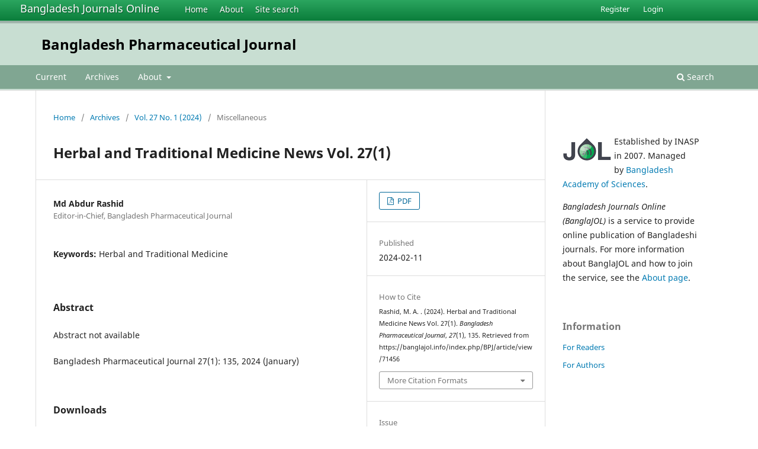

--- FILE ---
content_type: text/html; charset=utf-8
request_url: https://banglajol.info/index.php/BPJ/article/view/71456
body_size: 5257
content:
<!DOCTYPE html>
<html lang="en-US" xml:lang="en-US">
<head>
	<meta charset="utf-8">
	<meta name="viewport" content="width=device-width, initial-scale=1.0">
	<title>
		Herbal and Traditional Medicine News Vol. 27(1)
							| Bangladesh Pharmaceutical Journal
			</title>

	
<link rel="icon" href="https://banglajol.info/public/journals/96/favicon_en_US.png">
<meta name="generator" content="Open Journal Systems 3.3.0.18">
<link rel="schema.DC" href="http://purl.org/dc/elements/1.1/" />
<meta name="DC.Coverage" xml:lang="en" content="Bangladesh"/>
<meta name="DC.Creator.PersonalName" content="Md Abdur  Rashid"/>
<meta name="DC.Date.created" scheme="ISO8601" content="2024-02-11"/>
<meta name="DC.Date.dateSubmitted" scheme="ISO8601" content="2024-02-11"/>
<meta name="DC.Date.issued" scheme="ISO8601" content="2024-02-11"/>
<meta name="DC.Date.modified" scheme="ISO8601" content="2024-02-11"/>
<meta name="DC.Description" xml:lang="en" content="Abstract not available
Bangladesh Pharmaceutical Journal 27(1): 135, 2024 (January)"/>
<meta name="DC.Format" scheme="IMT" content="application/pdf"/>
<meta name="DC.Identifier" content="71456"/>
<meta name="DC.Identifier.pageNumber" content="135"/>
<meta name="DC.Identifier.URI" content="https://banglajol.info/index.php/BPJ/article/view/71456"/>
<meta name="DC.Language" scheme="ISO639-1" content="en"/>
<meta name="DC.Rights" content="Copyright (c) 2024 Bangladesh Pharmaceutical Journal"/>
<meta name="DC.Rights" content=""/>
<meta name="DC.Source" content="Bangladesh Pharmaceutical Journal"/>
<meta name="DC.Source.ISSN" content="2408-8463"/>
<meta name="DC.Source.Issue" content="1"/>
<meta name="DC.Source.Volume" content="27"/>
<meta name="DC.Source.URI" content="https://banglajol.info/index.php/BPJ"/>
<meta name="DC.Subject" xml:lang="en" content="Herbal and Traditional Medicine"/>
<meta name="DC.Title" content="Herbal and Traditional Medicine News Vol. 27(1)"/>
<meta name="DC.Type" content="Text.Serial.Journal"/>
<meta name="DC.Type.articleType" content="Miscellaneous"/>
<meta name="gs_meta_revision" content="1.1"/>
<meta name="citation_journal_title" content="Bangladesh Pharmaceutical Journal"/>
<meta name="citation_journal_abbrev" content="Bangla Pharma J"/>
<meta name="citation_issn" content="2408-8463"/> 
<meta name="citation_author" content="Md Abdur  Rashid"/>
<meta name="citation_author_institution" content="Editor-in-Chief, Bangladesh Pharmaceutical Journal"/>
<meta name="citation_title" content="Herbal and Traditional Medicine News Vol. 27(1)"/>
<meta name="citation_language" content="en"/>
<meta name="citation_date" content="2024/02/11"/>
<meta name="citation_volume" content="27"/>
<meta name="citation_issue" content="1"/>
<meta name="citation_firstpage" content="135"/>
<meta name="citation_lastpage" content="135"/>
<meta name="citation_abstract_html_url" content="https://banglajol.info/index.php/BPJ/article/view/71456"/>
<meta name="citation_keywords" xml:lang="en" content="Herbal and Traditional Medicine"/>
<meta name="citation_pdf_url" content="https://banglajol.info/index.php/BPJ/article/download/71456/47795"/>
	<link rel="stylesheet" href="https://banglajol.info/index.php/BPJ/$$$call$$$/page/page/css?name=stylesheet" type="text/css" /><link rel="stylesheet" href="https://banglajol.info/index.php/BPJ/$$$call$$$/page/page/css?name=font" type="text/css" /><link rel="stylesheet" href="https://banglajol.info/lib/pkp/styles/fontawesome/fontawesome.css?v=3.3.0.18" type="text/css" />
</head>
<body class="pkp_page_article pkp_op_view" dir="ltr">

	<div class="pkp_structure_page">

				<header class="pkp_structure_head" id="headerNavigationContainer" role="banner">
		
			<div class="jol_head_wrapper">
				<div class="jol_logo">
					<a href="https://banglajol.info/index.php/index">Bangladesh Journals Online</a>
				</div>
				<nav class="jol_navigation_sitelevel_wrapper">
					<ul id="navigationSitelevel" class="jol_navigation_sitelevel pkp_nav_list">
						<li class="">
							<a href="https://banglajol.info/index.php/index">
								Home
							</a>
						</li>
						<li class="">
							<a href="https://banglajol.info/index.php/index/about">
								About
							</a>
						</li>
						<li class="">
							<a href="https://banglajol.info/index.php/index/search">
								Site search
							</a>
						</li>
					</ul>
				</nav>
			</div>
			
						
 <nav class="cmp_skip_to_content" aria-label="Jump to content links">
	<a href="#pkp_content_main">Skip to main content</a>
	<a href="#siteNav">Skip to main navigation menu</a>
		<a href="#pkp_content_footer">Skip to site footer</a>
</nav>

			<div class="pkp_head_wrapper">

				<div class="pkp_site_name_wrapper">
					<button class="pkp_site_nav_toggle">
						<span>Open Menu</span>
					</button>
										<div class="pkp_site_name">
																<a href="						https://banglajol.info/index.php/BPJ/index
					" class="is_text">Bangladesh Pharmaceutical Journal</a>
										
					<div  class="jpps_badge">
												  						  
						  <script type="text/javascript" id="jpps-embedder-banglajol-bpj" class="jpps-async-widget">(function(){function async_load(){var s=document.createElement('script');s.type='text/javascript';s.async=true;var theUrl='https://www.journalquality.info/journalquality/ratings/2601-www-banglajol-info-bpj';s.src=theUrl+(theUrl.indexOf('?')>=0?'&':'?')+'ref='+encodeURIComponent(window.location.href);var embedder=document.getElementById('jpps-embedder-banglajol-bpj');embedder.parentNode.insertBefore(s,embedder);}if (window.attachEvent){window.attachEvent('onload', async_load);}else{window.addEventListener('load', async_load, false);}})();</script>
						  
											</div>
					
					</div>
				</div>

				
				<nav class="pkp_site_nav_menu" aria-label="Site Navigation">
					<a id="siteNav"></a>
					<div class="pkp_navigation_primary_row">
						<div class="pkp_navigation_primary_wrapper">
														
							<div class="mobileSiteMenu" >
                <span class="mobileSiteMenuHeader">BanglaJOL:</span>
                <br>
                <ul>
                  <li class="">
                    <a href="https://banglajol.info/index.php/index">
                      Home
                    </a>
                  </li>
                  <li class="">
                    <a href="https://banglajol.info/index.php/index/about">
                      About
                    </a>
                  </li>
                  <li class="">
                    <a href="https://banglajol.info/index.php/index/search">
                      Site search
                    </a>
                  </li>
                </ul>
                                  <span class="mobileSiteMenuHeader"><br>
                  Journal:
                  </span>
                              </div>
							
													<ul id="navigationPrimary" class="pkp_navigation_primary pkp_nav_list">
								<li class="">
				<a href="https://banglajol.info/index.php/BPJ/issue/current">
					Current
				</a>
							</li>
								<li class="">
				<a href="https://banglajol.info/index.php/BPJ/issue/archive">
					Archives
				</a>
							</li>
															<li class="">
				<a href="https://banglajol.info/index.php/BPJ/about">
					About
				</a>
									<ul>
																					<li class="">
									<a href="https://banglajol.info/index.php/BPJ/about">
										About the Journal
									</a>
								</li>
																												<li class="">
									<a href="https://banglajol.info/index.php/BPJ/about/submissions">
										Submissions
									</a>
								</li>
																																									<li class="">
									<a href="https://banglajol.info/index.php/BPJ/about/privacy">
										Privacy Statement
									</a>
								</li>
																												<li class="">
									<a href="https://banglajol.info/index.php/BPJ/about/contact">
										Contact
									</a>
								</li>
																		</ul>
							</li>
			</ul>

				

																						<div class="pkp_navigation_search_wrapper">
									<a href="https://banglajol.info/index.php/BPJ/search" class="pkp_search pkp_search_desktop">
										<span class="fa fa-search" aria-hidden="true"></span>
										Search
									</a>
								</div>
													</div>
					</div>
					<div class="pkp_navigation_user_wrapper" id="navigationUserWrapper">
							<ul id="navigationUser" class="pkp_navigation_user pkp_nav_list">
								<li class="profile">
				<a href="https://banglajol.info/index.php/BPJ/user/register">
					Register
				</a>
							</li>
								<li class="profile">
				<a href="https://banglajol.info/index.php/BPJ/login">
					Login
				</a>
							</li>
										</ul>

					</div>
				</nav>
			</div><!-- .pkp_head_wrapper -->
		</header><!-- .pkp_structure_head -->

						<div class="pkp_structure_content has_sidebar">
			<div class="pkp_structure_main" role="main">
				<a id="pkp_content_main"></a>

<div class="page page_article">
			<nav class="cmp_breadcrumbs" role="navigation" aria-label="You are here:">
	<ol>
		<li>
			<a href="https://banglajol.info/index.php/BPJ/index">
				Home
			</a>
			<span class="separator">/</span>
		</li>
		<li>
			<a href="https://banglajol.info/index.php/BPJ/issue/archive">
				Archives
			</a>
			<span class="separator">/</span>
		</li>
					<li>
				<a href="https://banglajol.info/index.php/BPJ/issue/view/3478">
					Vol. 27 No. 1 (2024)
				</a>
				<span class="separator">/</span>
			</li>
				<li class="current" aria-current="page">
			<span aria-current="page">
									Miscellaneous
							</span>
		</li>
	</ol>
</nav>
	
		  	 <article class="obj_article_details">

		
	<h1 class="page_title">
		Herbal and Traditional Medicine News Vol. 27(1)
	</h1>

	
	<div class="row">
		<div class="main_entry">

							<section class="item authors">
					<h2 class="pkp_screen_reader">Authors</h2>
					<ul class="authors">
											<li>
							<span class="name">
								Md Abdur  Rashid
							</span>
															<span class="affiliation">
									Editor-in-Chief, Bangladesh Pharmaceutical Journal
																	</span>
																				</li>
										</ul>
				</section>
			
																					
									<section class="item keywords">
				<h2 class="label">
										Keywords:
				</h2>
				<span class="value">
											Herbal and Traditional Medicine									</span>
			</section>
			
										<section class="item abstract">
					<h2 class="label">Abstract</h2>
					<p>Abstract not available</p>
<p>Bangladesh Pharmaceutical Journal 27(1): 135, 2024 (January)</p>
				</section>
			
			<div class="item downloads_chart">
	<h3 class="label">
		Downloads
	</h3>
	<div class="value">
		<canvas class="usageStatsGraph" data-object-type="Submission" data-object-id="71456"></canvas>
		<div class="usageStatsUnavailable" data-object-type="Submission" data-object-id="71456">
			Download data is not yet available.
		</div>
	</div>
</div>


			<!--###JOL###-->
			<div class="item jolDownloads">
				<div class="jolDownloadNumber">Abstract<br />114</div>
				<div class="jolDownloadNumber">	        				              		  PDF<br />143
	       				 				</div>
			</div>
      <!--###JOL###-->
																			
						
		</div><!-- .main_entry -->

		<div class="entry_details">

						
										<div class="item galleys">
					<h2 class="pkp_screen_reader">
						Downloads
					</h2>
					<ul class="value galleys_links">
													<li>
								
	
							

<a class="obj_galley_link pdf" href="https://banglajol.info/index.php/BPJ/article/view/71456/47795">

		
	PDF

	</a>
							</li>
											</ul>
				</div>
						
						<div class="item published">
				<section class="sub_item">
					<h2 class="label">
						Published
					</h2>
					<div class="value">
																			<span>2024-02-11</span>
																	</div>
				</section>
							</div>
			
										<div class="item citation">
					<section class="sub_item citation_display">
						<h2 class="label">
							How to Cite
						</h2>
						<div class="value">
							<div id="citationOutput" role="region" aria-live="polite">
								<div class="csl-bib-body">
  <div class="csl-entry">Rashid, M. A. . (2024). Herbal and Traditional Medicine News Vol. 27(1). <i>Bangladesh Pharmaceutical Journal</i>, <i>27</i>(1), 135. Retrieved from https://banglajol.info/index.php/BPJ/article/view/71456</div>
</div>
							</div>
							<div class="citation_formats">
								<button class="cmp_button citation_formats_button" aria-controls="cslCitationFormats" aria-expanded="false" data-csl-dropdown="true">
									More Citation Formats
								</button>
								<div id="cslCitationFormats" class="citation_formats_list" aria-hidden="true">
									<ul class="citation_formats_styles">
																					<li>
												<a
													aria-controls="citationOutput"
													href="https://banglajol.info/index.php/BPJ/citationstylelanguage/get/acm-sig-proceedings?submissionId=71456&amp;publicationId=82071"
													data-load-citation
													data-json-href="https://banglajol.info/index.php/BPJ/citationstylelanguage/get/acm-sig-proceedings?submissionId=71456&amp;publicationId=82071&amp;return=json"
												>
													ACM
												</a>
											</li>
																					<li>
												<a
													aria-controls="citationOutput"
													href="https://banglajol.info/index.php/BPJ/citationstylelanguage/get/acs-nano?submissionId=71456&amp;publicationId=82071"
													data-load-citation
													data-json-href="https://banglajol.info/index.php/BPJ/citationstylelanguage/get/acs-nano?submissionId=71456&amp;publicationId=82071&amp;return=json"
												>
													ACS
												</a>
											</li>
																					<li>
												<a
													aria-controls="citationOutput"
													href="https://banglajol.info/index.php/BPJ/citationstylelanguage/get/apa?submissionId=71456&amp;publicationId=82071"
													data-load-citation
													data-json-href="https://banglajol.info/index.php/BPJ/citationstylelanguage/get/apa?submissionId=71456&amp;publicationId=82071&amp;return=json"
												>
													APA
												</a>
											</li>
																					<li>
												<a
													aria-controls="citationOutput"
													href="https://banglajol.info/index.php/BPJ/citationstylelanguage/get/associacao-brasileira-de-normas-tecnicas?submissionId=71456&amp;publicationId=82071"
													data-load-citation
													data-json-href="https://banglajol.info/index.php/BPJ/citationstylelanguage/get/associacao-brasileira-de-normas-tecnicas?submissionId=71456&amp;publicationId=82071&amp;return=json"
												>
													ABNT
												</a>
											</li>
																					<li>
												<a
													aria-controls="citationOutput"
													href="https://banglajol.info/index.php/BPJ/citationstylelanguage/get/chicago-author-date?submissionId=71456&amp;publicationId=82071"
													data-load-citation
													data-json-href="https://banglajol.info/index.php/BPJ/citationstylelanguage/get/chicago-author-date?submissionId=71456&amp;publicationId=82071&amp;return=json"
												>
													Chicago
												</a>
											</li>
																					<li>
												<a
													aria-controls="citationOutput"
													href="https://banglajol.info/index.php/BPJ/citationstylelanguage/get/harvard-cite-them-right?submissionId=71456&amp;publicationId=82071"
													data-load-citation
													data-json-href="https://banglajol.info/index.php/BPJ/citationstylelanguage/get/harvard-cite-them-right?submissionId=71456&amp;publicationId=82071&amp;return=json"
												>
													Harvard
												</a>
											</li>
																					<li>
												<a
													aria-controls="citationOutput"
													href="https://banglajol.info/index.php/BPJ/citationstylelanguage/get/ieee?submissionId=71456&amp;publicationId=82071"
													data-load-citation
													data-json-href="https://banglajol.info/index.php/BPJ/citationstylelanguage/get/ieee?submissionId=71456&amp;publicationId=82071&amp;return=json"
												>
													IEEE
												</a>
											</li>
																					<li>
												<a
													aria-controls="citationOutput"
													href="https://banglajol.info/index.php/BPJ/citationstylelanguage/get/modern-language-association?submissionId=71456&amp;publicationId=82071"
													data-load-citation
													data-json-href="https://banglajol.info/index.php/BPJ/citationstylelanguage/get/modern-language-association?submissionId=71456&amp;publicationId=82071&amp;return=json"
												>
													MLA
												</a>
											</li>
																					<li>
												<a
													aria-controls="citationOutput"
													href="https://banglajol.info/index.php/BPJ/citationstylelanguage/get/turabian-fullnote-bibliography?submissionId=71456&amp;publicationId=82071"
													data-load-citation
													data-json-href="https://banglajol.info/index.php/BPJ/citationstylelanguage/get/turabian-fullnote-bibliography?submissionId=71456&amp;publicationId=82071&amp;return=json"
												>
													Turabian
												</a>
											</li>
																					<li>
												<a
													aria-controls="citationOutput"
													href="https://banglajol.info/index.php/BPJ/citationstylelanguage/get/vancouver?submissionId=71456&amp;publicationId=82071"
													data-load-citation
													data-json-href="https://banglajol.info/index.php/BPJ/citationstylelanguage/get/vancouver?submissionId=71456&amp;publicationId=82071&amp;return=json"
												>
													Vancouver
												</a>
											</li>
																			</ul>
																			<div class="label">
											Download Citation
										</div>
										<ul class="citation_formats_styles">
																							<li>
													<a href="https://banglajol.info/index.php/BPJ/citationstylelanguage/download/ris?submissionId=71456&amp;publicationId=82071">
														<span class="fa fa-download"></span>
														Endnote/Zotero/Mendeley (RIS)
													</a>
												</li>
																							<li>
													<a href="https://banglajol.info/index.php/BPJ/citationstylelanguage/download/bibtex?submissionId=71456&amp;publicationId=82071">
														<span class="fa fa-download"></span>
														BibTeX
													</a>
												</li>
																					</ul>
																	</div>
							</div>
						</div>
					</section>
				</div>
			
										<div class="item issue">

											<section class="sub_item">
							<h2 class="label">
								Issue
							</h2>
							<div class="value">
								<a class="title" href="https://banglajol.info/index.php/BPJ/issue/view/3478">
									Vol. 27 No. 1 (2024)
								</a>
							</div>
						</section>
					
											<section class="sub_item">
							<h2 class="label">
								Section
							</h2>
							<div class="value">
								Miscellaneous
							</div>
						</section>
					
									</div>
			
															
						
			

		</div><!-- .entry_details -->
	</div><!-- .row -->

</article>

	

</div><!-- .page -->

	</div><!-- pkp_structure_main -->

									<div class="pkp_structure_sidebar left" role="complementary" aria-label="Sidebar">
				<div class="pkp_block">
  <div class="content">
    <img id="jollogo" style="float: left; padding: 5px 5px 5px 0px;" src="https://www.banglajol.info/public/site/jol-logo-green-small.png" alt="" width="82" height="40" />
    <p>Established by INASP in 2007. Managed by&nbsp;<a href="http://www.bas.org.bd/">Bangladesh Academy of Sciences</a>.</p><p><em>Bangladesh Journals Online (BanglaJOL)</em>&nbsp;is a service to provide online publication of Bangladeshi journals. For more information about BanglaJOL and how to join the service, see the <a href="https://www.banglajol.info/index.php/index/about">About page</a>.</p>
  </div>
</div>
<div class="pkp_block block_information">
	<h2 class="title">Information</h2>
	<div class="content">
		<ul>
							<li>
					<a href="https://banglajol.info/index.php/BPJ/information/readers">
						For Readers
					</a>
				</li>
										<li>
					<a href="https://banglajol.info/index.php/BPJ/information/authors">
						For Authors
					</a>
				</li>
								</ul>
	</div>
</div>

			</div><!-- pkp_sidebar.left -->
			</div><!-- pkp_structure_content -->

<div class="pkp_structure_footer_wrapper" role="contentinfo">
	<a id="pkp_content_footer"></a>

	<div class="pkp_structure_footer">
    
					<div class="pkp_footer_content">
				
																																						<p>Bangladesh Pharmaceutical Journal<br />ISSN 0301-4606 eISSN 2408-8463</p>
										</div>
		    

		<div class="pkp_brand_footer" role="complementary">
			<a href="https://banglajol.info/index.php/BPJ/about/aboutThisPublishingSystem">
				<img alt="More information about the publishing system, Platform and Workflow by OJS/PKP." src="https://banglajol.info/templates/images/ojs_brand.png">
			</a>
		</div>
	</div>
</div><!-- pkp_structure_footer_wrapper -->

</div><!-- pkp_structure_page -->

<script src="https://banglajol.info/lib/pkp/lib/vendor/components/jquery/jquery.min.js?v=3.3.0.18" type="text/javascript"></script><script src="https://banglajol.info/lib/pkp/lib/vendor/components/jqueryui/jquery-ui.min.js?v=3.3.0.18" type="text/javascript"></script><script src="https://banglajol.info/plugins/themes/default/js/lib/popper/popper.js?v=3.3.0.18" type="text/javascript"></script><script src="https://banglajol.info/plugins/themes/default/js/lib/bootstrap/util.js?v=3.3.0.18" type="text/javascript"></script><script src="https://banglajol.info/plugins/themes/default/js/lib/bootstrap/dropdown.js?v=3.3.0.18" type="text/javascript"></script><script src="https://banglajol.info/plugins/themes/default/js/main.js?v=3.3.0.18" type="text/javascript"></script><script src="https://banglajol.info/plugins/generic/citationStyleLanguage/js/articleCitation.js?v=3.3.0.18" type="text/javascript"></script><script type="text/javascript">var pkpUsageStats = pkpUsageStats || {};pkpUsageStats.data = pkpUsageStats.data || {};pkpUsageStats.data.Submission = pkpUsageStats.data.Submission || {};pkpUsageStats.data.Submission[71456] = {"data":{"2024":{"1":0,"2":0,"3":0,"4":0,"5":0,"6":0,"7":5,"8":9,"9":17,"10":8,"11":5,"12":4},"2025":{"1":4,"2":7,"3":7,"4":3,"5":3,"6":10,"7":19,"8":11,"9":10,"10":11,"11":1,"12":4},"2026":{"1":4,"2":0,"3":0,"4":0,"5":0,"6":0,"7":0,"8":0,"9":0,"10":0,"11":0,"12":0}},"label":"All Downloads","color":"79,181,217","total":142};</script><script src="https://cdnjs.cloudflare.com/ajax/libs/Chart.js/2.0.1/Chart.js?v=3.3.0.18" type="text/javascript"></script><script type="text/javascript">var pkpUsageStats = pkpUsageStats || {};pkpUsageStats.locale = pkpUsageStats.locale || {};pkpUsageStats.locale.months = ["Jan","Feb","Mar","Apr","May","Jun","Jul","Aug","Sep","Oct","Nov","Dec"];pkpUsageStats.config = pkpUsageStats.config || {};pkpUsageStats.config.chartType = "bar";</script><script src="https://banglajol.info/plugins/generic/usageStats/js/UsageStatsFrontendHandler.js?v=3.3.0.18" type="text/javascript"></script><script type="text/javascript">
(function (w, d, s, l, i) { w[l] = w[l] || []; var f = d.getElementsByTagName(s)[0],
j = d.createElement(s), dl = l != 'dataLayer' ? '&l=' + l : ''; j.async = true; 
j.src = 'https://www.googletagmanager.com/gtag/js?id=' + i + dl; f.parentNode.insertBefore(j, f); 
function gtag(){dataLayer.push(arguments)}; gtag('js', new Date()); gtag('config', i); })
(window, document, 'script', 'dataLayer', 'UA-2851319-1');
</script>

      
      <script>
      function mobileSiteMenu(x) {
        if (x.matches) {
          $(".jol_navigation_sitelevel_wrapper").hide();
          $(".mobileSiteMenu").show();
        } else {
          $(".jol_navigation_sitelevel_wrapper").show();
          $(".mobileSiteMenu").hide();
        }
      }
      var x = window.matchMedia("(max-width: 992px)");
      mobileSiteMenu(x);
      x.addListener(mobileSiteMenu);
      </script>
      



</body>
</html>

